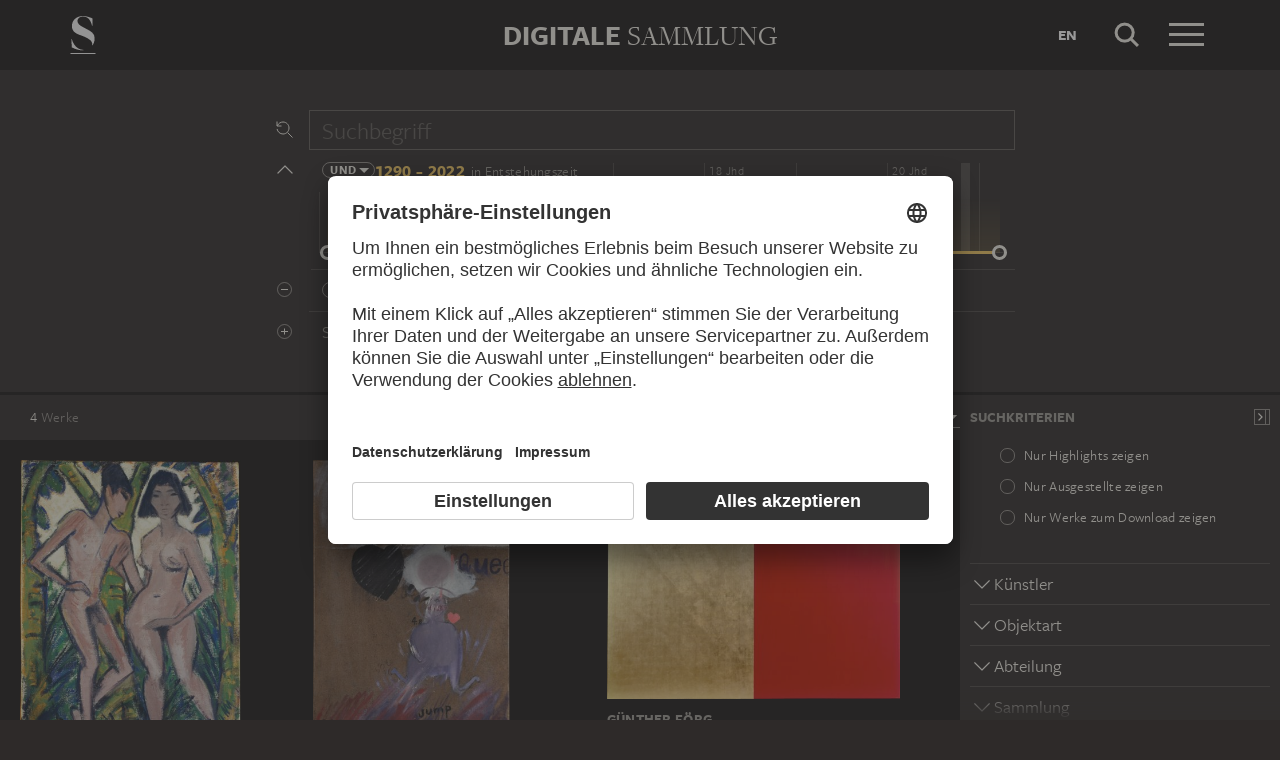

--- FILE ---
content_type: text/html; charset=UTF-8
request_url: https://sammlung.staedelmuseum.de/de/suche?flags=allScopes&f=+material:term(8847)
body_size: 5604
content:
<!DOCTYPE html>
<html lang="de">
<head>
  <meta charset="utf-8" />
  <meta name="viewport" content="width=device-width, initial-scale=1.0, maximum-scale=1.0, user-scalable=no" />
  <meta name="format-detection" content="telephone=no" />
  <title>Suche - Digitale Sammlung</title>
  <meta name="description" content="Roaming through 700 years of art history with the Digital Collection of the St&auml;del Museum.">
  <meta name="robots" content="noindex,nofollow">
  <meta property="og:title" content="Suche">
  <meta property="og:type" content="website">
  <meta property="og:url" content="https://sammlung.staedelmuseum.de/de/suche">
  <meta property="og:image" content="https://sammlung.staedelmuseum.de/apple-touch-icon.png">
  <meta property="og:image:width" content="200">
  <meta property="og:image:height" content="200">
  <meta property="og:description" content="Roaming through 700 years of art history with the Digital Collection of the St&auml;del Museum.">
  <meta property="og:site_name" content="Digitale Sammlung">
  <meta property="og:locale" content="de">

  <link href="/assets/main.css?v=cb29f25" rel="stylesheet" type="text/css" />
  <link href="/assets/print.css?v=cb29f25" rel="stylesheet" type="text/css" media="print" />

  <link href="https://sammlung.staedelmuseum.de/api/de/open-search" rel="search" type="application/opensearchdescription+xml" title="Digitale Sammlung" />
  <link href="/favicon.ico" rel="shortcut icon" type="image/vnd.microsoft.icon" />
  <link href="/apple-touch-icon.png" rel="apple-touch-icon" sizes="200x200" />
  <link href="/assets/fonts/8ea6bd8e-4c27-4055-b5db-8780735770c3.woff2" rel="preload" as="font" type="font/woff2" crossorigin="anonymous" />
  <link href="/assets/fonts/b6f8fd33-5a50-4e15-9eb5-03d488425d1d.woff2" rel="preload" as="font" type="font/woff2" crossorigin="anonymous" />
  <link href="/assets/fonts/6b9a2db7-b5a0-47d4-93c4-b811f1c8ac82.woff2" rel="preload" as="font" type="font/woff2" crossorigin="anonymous" />

      <link rel="alternate" hreflang="en" href="https://sammlung.staedelmuseum.de/en/search?f=%20material%3Aterm%288847%29&amp;flags=allScopes" />
  
  <script async="1" data-settings-id="eKTIMvKKf" id="usercentrics-cmp" src="https://app.usercentrics.eu/browser-ui/latest/loader.js"></script>

  </head>
<body >

<script type="application/json" id="dsAppPayload">{"i18n":{"and":"und","and_not":"und nicht","artist":"K\u00fcnstler","back":"Zur\u00fcck","cancel":"Abbrechen","ok":"OK","or":"oder","person":"Person","show_more":"Weitere anzeigen","title":"Titel","work":"Werk","works":"Werke","home_explore_work":"Dieses Werk entdecken","search_criteria":"Suchkriterien","search_criteria_add":"Suchkriterium hinzuf\u00fcgen","search_criteria_add_ellipsis":"Suchkriterium hinzuf\u00fcgen...","search_reset_question":"Neue Suche beginnen und alle Suchkriterien zur\u00fccksetzen?","search_start":"Suche starten","search_term":"Suchbegriff","search_timeline_century":"{century} Jhd","search_works_all":"Alle Werke","search_works_more":"Und {count} Weitere...","search_works_none":"Keine Werke","search_works_one":"Ein Werk","search_empty_body":"Der aktuelle Suchbegriff oder die Kombination der Suchkriterien ergibt leider kein Ergebnis.","search_empty_inst_a_01":"Mit einem Klick auf das","search_empty_inst_a_02":"Symbol k\u00f6nnen Sie ein Suchkriterium wieder entfernen, eventuell hilft auch eine andere logische Verkn\u00fcpfung, z.B.","search_empty_inst_b_01":"Mit dem","search_empty_inst_b_02":"Symbol beginnen Sie eine ganz neue Suche.","search_empty_meant":"Meinten Sie vielleicht:","search_branding_to_top":"Nach oben","search_branding_no_works":"Keine Werke f\u00fcr","search_branding_one":"Ein","search_branding_work_for":"Werk f\u00fcr","search_branding_works_for":"Werke f\u00fcr","search_view_mode_galleries":"Galerien","search_view_mode_images":"Bilder","search_view_mode_list":"Liste","search_sort_asc":"Aufsteigend","search_sort_date":"Datum","search_sort_desc":"Absteigend","search_sort_relevance":"Relevanz","search_list_cc":"Bildrechte","search_list_date":"Datierung","search_list_id":"Werk, Nr.","search_list_location":"Standort","search_list_material":"Material & Technik","search_list_size":"Ma\u00dfe","search_location_display":"Ausgestellt","search_location_loan":"Ausgeliehen","search_location_none":"Nicht ausgestellt","search_location_request":"Auf Anfrage","search_flags_highlights":"Nur Highlights zeigen","search_flags_exhibited":"Nur Ausgestellte zeigen","search_flags_download":"Nur Werke zum Download zeigen"}}</script>
<script type="text/javascript" src="/assets/main.js?v=cb29f25"></script>

  <noscript><iframe src="//www.googletagmanager.com/ns.html?id=GTM-KRNMP9" height="0" width="0" style="display:none;visibility:hidden"></iframe></noscript>
  <script>dataLayer = JSON.parse('[{}]');</script>
  <script>(function(w,d,s,l,i){w[l]=w[l]||[];w[l].push({'gtm.start':new Date().getTime(),event:'gtm.js'});var f=d.getElementsByTagName(s)[0],j=d.createElement(s),dl=l!='dataLayer'?'&l='+l:'';j.async=true;j.src='//www.googletagmanager.com/gtm.js?id='+i+dl;f.parentNode.insertBefore(j,f);})(window,document,'script','dataLayer','GTM-KRNMP9');</script>

<header class="dsHeader">
  <div class="dsHeader__container container">
    <a class="dsHeader__logo default" href="https://sammlung.staedelmuseum.de/de">
      <svg class="dsHeader__logoImage default" width="26" height="40" viewBox="0 0 26 40"><use href="/assets/images/icons.svg#dsSvg__logoSignet-26x40"></use></svg>      <span class="dsHeader__logoCaption">Städel Museum</span>
    </a>

    
    <div class="dsHeader__contentWrap">
      <div class="dsHeader__content branding selected">
        <div class="dsHeaderBranding">
          <div class="dsHeaderBranding__content default container selected">
            <a class="dsHeaderBranding__link" href="https://sammlung.staedelmuseum.de/de">
              <span class="dsHeaderBranding__left">Digitale</span> <span class="dsHeaderBranding__right">Sammlung</span>
            </a>
          </div>
          
        </div>

        <div class="dsHeader__action">
                      <a class="dsHeader__actionButton language" href="https://sammlung.staedelmuseum.de/en/search?f=%20material%3Aterm%288847%29&amp;flags=allScopes">
              <span class="dsHeader__actionButtonText">en</span>
            </a>
          
          <button class="dsHeader__actionButton search" data-action="search">
            <svg class="dsHeader__actionButtonImage search" width="40" height="40" viewBox="0 0 40 40"><use href="/assets/images/icons.svg#dsSvg__search-40"></use></svg>            <span class="dsHeader__actionButtonCaption">Suche</span>
          </button>

          <button class="dsHeader__actionButton menu" data-action="menu">
            <svg class="dsHeader__actionButtonImage menu" width="40" height="40" viewBox="0 0 40 40"><use href="/assets/images/icons.svg#dsSvg__menu-40"></use></svg>            <svg class="dsHeader__actionButtonImage close" width="40" height="40" viewBox="0 0 40 40"><use href="/assets/images/icons.svg#dsSvg__close-40"></use></svg>            <span class="dsHeader__actionButtonCaption">Menü</span>
          </button>
        </div>
      </div>
      <div class="dsHeader__content search">
        <form class="dsHeaderSearch" action="https://sammlung.staedelmuseum.de/de/suche" method="get"></form>
        <div class="dsHeader__action">
          <button class="dsHeader__actionButton cancel" data-action="cancel">
            <svg class="dsHeader__actionButtonImage cancel" width="40" height="40" viewBox="0 0 40 40"><use href="/assets/images/icons.svg#dsSvg__close-40"></use></svg>            <span class="dsHeader__actionButtonCaption">Abbrechen</span>
          </button>
        </div>
      </div>
    </div>

    <div class="dsHeaderMenu">
      <ul class="dsHeaderMenu__list">
                  <li class="dsHeaderMenu__item">
            <a class="dsHeaderMenu__link" href="https://sammlung.staedelmuseum.de/de">Startseite</a>
          </li>
                  <li class="dsHeaderMenu__item">
            <a class="dsHeaderMenu__link" href="https://sammlung.staedelmuseum.de/de/suche">Werke</a>
          </li>
                  <li class="dsHeaderMenu__item">
            <a class="dsHeaderMenu__link" href="https://sammlung.staedelmuseum.de/de/persons">Künstler</a>
          </li>
                  <li class="dsHeaderMenu__item">
            <a class="dsHeaderMenu__link" href="https://sammlung.staedelmuseum.de/de/albums">Alben</a>
          </li>
        
        <li class="dsHeaderMenu__item">
                      <a class="dsHeaderMenu__link" href="https://sammlung.staedelmuseum.de/de/user">Anmelden</a>
                  </li>

        <li class="dsHeaderMenu__item">
          <ul class="dsHeaderMenu__list secondary">
                          <li class="dsHeaderMenu__item secondary-wide">
                <a class="dsHeaderMenu__link" href="https://sammlung.staedelmuseum.de/de/konzept">Über die Digitale Sammlung</a>
              </li>
                          <li class="dsHeaderMenu__item secondary">
                <a class="dsHeaderMenu__link" href="https://www.staedelmuseum.de/de/impressum-digitale-sammlung" target="_blank">Impressum</a>
              </li>
                          <li class="dsHeaderMenu__item secondary">
                <a class="dsHeaderMenu__link" href="https://www.staedelmuseum.de/de" target="_blank">Städel Museum</a>
              </li>
                      </ul>
        </li>
      </ul>
    </div>
  </div>
</header>
<div class="dsSearch">
    <div class="dsSearch__header">
      <div class="container">
        <div class="row">
          <div class="dsSearchForm col-md-offset-2 col-md-8">
  <div class="dsSearchForm__row">
    <div class="dsSearchForm__rowDummy"></div>
  </div>

  <div class="dsSearchFormTime__accordion">
    <div class="dsSearchForm__rowDummy timeline"></div>
  </div>

      <div class="dsSearchForm__row">
      <div class="dsSearchForm__rowDummy border"></div>
    </div>
  
  <div class="dsSearchForm__row">
    <div class="dsSearchForm__rowDummy"></div>
  </div>
</div>
        </div>
      </div>
    </div>

    <div class="dsSearch__body">
      <div class="dsSearchToolbar">
        <div class="dsSearchToolbar__counter"><em>4</em><span> Werke</span></div>
      </div>

              <div class="dsSearchPanel">
          <div class="dsSearchPanel__chrome"></div>
        </div>
      
      <div class="dsSearchResults">
        <div class="dsSearchResults__page hasPanel">
                        <ul class="dsArtworkMasonry justify">
      <li class="dsArtworkMasonry__item narrow" style="--ds-masonry-aspect:1.3264248704663;--ds-masonry-weight:0.91279052734375">
      <a class="dsArtworkMasonry__itemLink" href="https://sammlung.staedelmuseum.de/de/werk/adam-und-eva">
        <div class="dsArtworkMasonry__itemImagePanel">
          <div class="dsArtworkMasonry__itemImageWrap"></div>
        </div>
        <div class="dsArtworkMasonry__itemAuthor">Otto Mueller</div>
        <div class="dsArtworkMasonry__itemTitle">Adam und Eva</div>
      </a>
    </li>
      <li class="dsArtworkMasonry__item narrow" style="--ds-masonry-aspect:1.4948905109489;--ds-masonry-weight:0.84218002319336">
      <a class="dsArtworkMasonry__itemLink" href="https://sammlung.staedelmuseum.de/de/werk/jump">
        <div class="dsArtworkMasonry__itemImagePanel">
          <div class="dsArtworkMasonry__itemImageWrap"></div>
        </div>
        <div class="dsArtworkMasonry__itemAuthor">David Hockney</div>
        <div class="dsArtworkMasonry__itemTitle">Jump</div>
      </a>
    </li>
      <li class="dsArtworkMasonry__item wide" style="--ds-masonry-aspect:0.6279296875;--ds-masonry-weight:1.25">
      <a class="dsArtworkMasonry__itemLink" href="https://sammlung.staedelmuseum.de/de/werk/ohne-titel-14">
        <div class="dsArtworkMasonry__itemImagePanel">
          <div class="dsArtworkMasonry__itemImageWrap"></div>
        </div>
        <div class="dsArtworkMasonry__itemAuthor">Günther Förg</div>
        <div class="dsArtworkMasonry__itemTitle">Ohne Titel</div>
      </a>
    </li>
      <li class="dsArtworkMasonry__item wide" style="--ds-masonry-aspect:0.6259765625;--ds-masonry-weight:1.25">
      <a class="dsArtworkMasonry__itemLink" href="https://sammlung.staedelmuseum.de/de/werk/ohne-titel-15">
        <div class="dsArtworkMasonry__itemImagePanel">
          <div class="dsArtworkMasonry__itemImageWrap"></div>
        </div>
        <div class="dsArtworkMasonry__itemAuthor">Günther Förg</div>
        <div class="dsArtworkMasonry__itemTitle">Ohne Titel</div>
      </a>
    </li>
  </ul>
                  </div>
      </div>
    </div>

    <script type="application/json">{"fieldLabels":{"admin":"Abteilung","associated":"Assoziierte Person \/ Institution","atmosphere":"Stimmung","collection":"Sammlung","content":"Dargestellte Person","creator":"K\u00fcnstler","emotion":"Wirkung","geostyle":"Geografische Einordnung","iconclass":"Iconclass","institution":"Institution","material":"Material","motif":"Motiv","motif_general":"Motivgattung","motif_specific":"Motiv","motif_detail":"Bildelement","object":"Objektart","period":"Entstehungsperiode","period_production":"Entstehungszeit","place_production":"Entstehungsort","production_reason":"Entstehungsgrund","technique":"Technik","subject":"Assoziation","school_style":"Stilrichtung","unknown":"Unbekannt"},"result":{"documents":[{"aspect":1.3264248704663213,"image":{"alt":"Adam und Eva, Otto Mueller","height":1024,"srcset":"\/images\/2004\/otto-mueller-adam-und-eva-2020--thumb-sm.jpg 96w,\/images\/2004\/otto-mueller-adam-und-eva-2020--thumb-md.jpg 193w,\/images\/2004\/otto-mueller-adam-und-eva-2020--thumb-lg.jpg 386w,\/images\/2004\/otto-mueller-adam-und-eva-2020--thumb-xl.jpg 772w","width":772},"weight":0.91279052734375,"copyright":"","creator":"Otto Mueller","dimensions":"121 x 90,5 cm","id":346,"location":"displayed","number":"2020","title":"Adam und Eva","production":"ca. 1913 \u2013 1922","physical":"Leimfarben auf Rupfen","url":"https:\/\/sammlung.staedelmuseum.de\/de\/werk\/adam-und-eva"},{"aspect":1.494890510948905,"image":{"alt":"Jump, David Hockney","height":1024,"srcset":"\/images\/2125\/david-hockney-jump-2141--thumb-sm.jpg 86w,\/images\/2125\/david-hockney-jump-2141--thumb-md.jpg 171w,\/images\/2125\/david-hockney-jump-2141--thumb-lg.jpg 343w,\/images\/2125\/david-hockney-jump-2141--thumb-xl.jpg 685w","width":685},"weight":0.8421800231933594,"copyright":"\u00a9 David Hockney","creator":"David Hockney","dimensions":"76 x 51 cm","id":7236,"location":"depot","number":"2141","title":"Jump","production":"1960","physical":"\u00d6l auf Rupfen","url":"https:\/\/sammlung.staedelmuseum.de\/de\/werk\/jump"},{"aspect":0.6279296875,"image":{"alt":"Ohne Titel, G\u00fcnther F\u00f6rg","height":643,"srcset":"\/images\/103503\/guenther-foerg-ohne-titel-14-db047a-b--thumb-sm.jpg 128w,\/images\/103503\/guenther-foerg-ohne-titel-14-db047a-b--thumb-md.jpg 256w,\/images\/103503\/guenther-foerg-ohne-titel-14-db047a-b--thumb-lg.jpg 512w,\/images\/103503\/guenther-foerg-ohne-titel-14-db047a-b--thumb-xl.jpg 1024w","width":1024},"weight":1.25,"copyright":"\u00a9 Estate G\u00fcnther F\u00f6rg, Suisse \/ VG Bild-Kunst, Bonn 2026","creator":"G\u00fcnther F\u00f6rg","dimensions":"200 x 320 cm","id":1336,"location":"depot","number":"DB047A-B","title":"Ohne Titel","production":"1990","physical":"Acryl auf Holz und Blattgold auf Rupfen","url":"https:\/\/sammlung.staedelmuseum.de\/de\/werk\/ohne-titel-14"},{"aspect":0.6259765625,"image":{"alt":"Ohne Titel, G\u00fcnther F\u00f6rg","height":641,"srcset":"\/images\/103504\/guenther-foerg-ohne-titel-15-db048a-b--thumb-sm.jpg 128w,\/images\/103504\/guenther-foerg-ohne-titel-15-db048a-b--thumb-md.jpg 256w,\/images\/103504\/guenther-foerg-ohne-titel-15-db048a-b--thumb-lg.jpg 512w,\/images\/103504\/guenther-foerg-ohne-titel-15-db048a-b--thumb-xl.jpg 1024w","width":1024},"weight":1.25,"copyright":"\u00a9 Estate G\u00fcnther F\u00f6rg, Suisse \/ VG Bild-Kunst, Bonn 2026","creator":"G\u00fcnther F\u00f6rg","dimensions":"200 x 320 cm","id":1337,"location":"depot","number":"DB048A-B","title":"Ohne Titel","production":"1990","physical":"Acryl auf Holz und Blattgold auf Rupfen","url":"https:\/\/sammlung.staedelmuseum.de\/de\/werk\/ohne-titel-15"}],"facets":[{"buckets":[{"count":2,"field":"creator","id":2067,"title":"F\u00f6rg, G\u00fcnther","type":"person"},{"count":1,"field":"creator","id":1357,"title":"Hockney, David","type":"person"},{"count":1,"field":"creator","id":539,"title":"Mueller, Otto","type":"person"}],"name":"creator","numBuckets":3},{"buckets":[{"count":4,"field":"object","id":48,"title":"Gem\u00e4lde","type":"term"}],"name":"object","numBuckets":1},{"buckets":[{"count":3,"field":"admin","id":1296,"title":"Gegenwartskunst 1945 - heute","type":"person"},{"count":1,"field":"admin","id":7,"title":"Kunst der Moderne 1800 - 1945","type":"person"}],"name":"admin","numBuckets":2},{"buckets":[{"count":2,"field":"collection","id":2768,"title":"Dauerleihgabe","type":"term"},{"count":2,"field":"collection","id":49,"title":"St\u00e4delsches Kunstinstitut","type":"term"}],"name":"collection","numBuckets":2},{"buckets":[{"count":4,"field":"material","id":8847,"title":"Rupfen","type":"term"},{"count":2,"field":"material","id":17553,"title":"Blattgold","type":"term"},{"count":2,"field":"material","id":1346,"title":"Holz","type":"term"}],"name":"material","numBuckets":3},{"buckets":[{"count":2,"field":"technique","id":3078,"title":"Acryl","type":"term"},{"count":1,"field":"technique","id":8848,"title":"Leimfarbe","type":"term"},{"count":1,"field":"technique","id":51,"title":"\u00d6l","type":"term"}],"name":"technique","numBuckets":3},{"buckets":[{"count":3,"field":"motif_general","id":8730,"title":"Abstraktion","type":"term"},{"count":1,"field":"motif_general","id":3706,"title":"Akt","type":"term"},{"count":1,"field":"motif_general","id":14293,"title":"Biblische Darstellung","type":"term"},{"count":1,"field":"motif_general","id":3478,"title":"Historie","type":"term"}],"name":"motif_general","numBuckets":4},{"buckets":[{"count":2,"field":"motif_specific","id":2222,"title":"Farbe","type":"term"},{"count":2,"field":"motif_specific","id":4096,"title":"Fl\u00e4che","type":"term"},{"count":1,"field":"motif_specific","id":8845,"title":"Adam","type":"term"},{"count":1,"field":"motif_specific","id":15928,"title":"Adam und Eva","type":"term"},{"count":1,"field":"motif_specific","id":167,"title":"Baum","type":"term"},{"count":1,"field":"motif_specific","id":8846,"title":"Eva","type":"term"},{"count":1,"field":"motif_specific","id":2896,"title":"Figur","type":"term"},{"count":1,"field":"motif_specific","id":27,"title":"Frau","type":"term"},{"count":1,"field":"motif_specific","id":1367,"title":"Mann","type":"term"},{"count":1,"field":"motif_specific","id":1199,"title":"Personengruppe","type":"term"}],"name":"motif_specific","numBuckets":11},{"buckets":[{"count":1,"field":"content","id":1488,"title":"Adam","type":"person"},{"count":1,"field":"content","id":2858,"title":"Adam und Eva","type":"person"},{"count":1,"field":"content","id":1489,"title":"Eva","type":"person"}],"name":"content","numBuckets":3},{"buckets":[{"count":3,"field":"motif_detail","id":4096,"title":"Fl\u00e4che","type":"term"},{"count":2,"field":"motif_detail","id":2222,"title":"Farbe","type":"term"},{"count":2,"field":"motif_detail","id":4152,"title":"Farbfeld","type":"term"},{"count":2,"field":"motif_detail","id":4085,"title":"Farbfl\u00e4che","type":"term"},{"count":2,"field":"motif_detail","id":2614,"title":"Fl\u00e4chigkeit","type":"term"},{"count":2,"field":"motif_detail","id":9861,"title":"Gegenstandslosigkeit","type":"term"},{"count":2,"field":"motif_detail","id":6312,"title":"Goldfarbe","type":"term"},{"count":2,"field":"motif_detail","id":2934,"title":"Kontrast","type":"term"},{"count":2,"field":"motif_detail","id":2881,"title":"Oberfl\u00e4che (Optik)","type":"term"},{"count":2,"field":"motif_detail","id":8733,"title":"Viereck","type":"term"}],"name":"motif_detail","numBuckets":48},{"buckets":[{"count":4,"field":"iconclass","id":38610,"title":"Natur","type":"term"},{"count":3,"field":"iconclass","id":39232,"title":"abstrakte, ungegenst\u00e4ndliche Kunst","type":"term"},{"count":3,"field":"iconclass","id":38555,"title":"Gesellschaft, Zivilisation, Kultur","type":"term"},{"count":1,"field":"iconclass","id":38879,"title":"Bibel","type":"term"},{"count":1,"field":"iconclass","id":38567,"title":"der Mensch (allgemein)","type":"term"}],"name":"iconclass","numBuckets":5},{"buckets":[{"count":2,"field":"subject","id":12531,"title":"Bildkritik","type":"term"},{"count":2,"field":"subject","id":12171,"title":"Dichte","type":"term"},{"count":2,"field":"subject","id":13054,"title":"Diptychon","type":"term"},{"count":2,"field":"subject","id":6391,"title":"Distanz (Geografie)","type":"term"},{"count":2,"field":"subject","id":4154,"title":"Einfachheit","type":"term"},{"count":2,"field":"subject","id":7200,"title":"Gegens\u00e4tzlichkeit","type":"term"},{"count":2,"field":"subject","id":7513,"title":"Gegensatz","type":"term"},{"count":2,"field":"subject","id":8340,"title":"Gegen\u00fcberstellung","type":"term"},{"count":2,"field":"subject","id":12775,"title":"Glanz","type":"term"},{"count":2,"field":"subject","id":1942,"title":"Gold","type":"term"}],"name":"subject","numBuckets":58},{"buckets":[],"name":"production_reason","numBuckets":0},{"buckets":[],"name":"place_production","numBuckets":0},{"buckets":[],"name":"geostyle","numBuckets":0},{"buckets":[{"count":4,"field":"period_production","id":2619,"title":"20. Jahrhundert","type":"term"}],"name":"period_production","numBuckets":1}],"groups":[],"histogram":{"actualEnd":2022,"actualStart":1290,"end":2030,"start":1281,"counts":[0,0,0,0,0,0,0,0,0,0,0,0,0,0,0,0,0,0,0,0,0,0,0,0,0,0,0,0,0,0,0,0,0,0,0,0,0,0,0,0,0,0,0,0,0,0,0,0,0,0,0,0,0,0,0,0,0,0,0,0,0,0,0,0,1,0,0,1,0,0,2,0,0,0,0]},"numDocuments":4,"query":{"fullText":"","filters":[{"field":"material","id":8847,"operator":"+","title":"Rupfen","type":"term"}],"flags":["allScopes"],"page":1,"pageStep":120,"production":{"operator":"+","range":null},"sort":"title","sortDir":"asc","viewMode":"images","viewModeArguments":null,"viewPanel":true},"suggestions":null}}</script>
  </div>
<footer class="dsFooter">
  <div class="container withTocPadding">
    <div class="row">
      <div class="col-sm-4">
        <p class="dsFooter__caption">Rechtliches</p>
        <ul class="dsFooter__links">
                      <li class="dsFooter__linksItem">
              <a class="dsFooter__linksLink" href="https://www.staedelmuseum.de/de/impressum-digitale-sammlung" target="_blank">Impressum</a>
            </li>
                      <li class="dsFooter__linksItem">
              <a class="dsFooter__linksLink" href="https://www.staedelmuseum.de/de/datenschutz" target="_blank">Datenschutz</a>
            </li>
                    <li>
            Copyright © 2026 Städel Museum<br />
            All rights reserved.
          </li>
        </ul>
      </div>

      <div class="col-sm-4">
        <p class="dsFooter__caption">Digitale Sammlung</p>
        <ul class="dsFooter__links">
                      <li class="dsFooter__linksItem">
              <a class="dsFooter__linksLink" href="https://sammlung.staedelmuseum.de/de">Startseite</a>
            </li>
                      <li class="dsFooter__linksItem">
              <a class="dsFooter__linksLink" href="https://sammlung.staedelmuseum.de/de/suche">Werke</a>
            </li>
                      <li class="dsFooter__linksItem">
              <a class="dsFooter__linksLink" href="https://sammlung.staedelmuseum.de/de/persons">Künstler</a>
            </li>
                      <li class="dsFooter__linksItem">
              <a class="dsFooter__linksLink" href="https://sammlung.staedelmuseum.de/de/albums">Alben</a>
            </li>
                      <li class="dsFooter__linksItem">
              <a class="dsFooter__linksLink" href="https://sammlung.staedelmuseum.de/de/konzept">Über die Digitale Sammlung</a>
            </li>
                  </ul>
      </div>

      <div class="col-sm-4">
        <p class="dsFooter__caption">Social Media</p>
        <ul class="dsFooter__social">
                      <li class="dsFooter__socialItem">
              <a class="dsFooter__socialLink circle" href="https://instagram.com/staedelmuseum" target="_blank">
                <svg class="dsFooter__socialImage" width="24" height="24" viewBox="0 0 24 24"><use href="/assets/images/icons.svg#dsSvg__socialInstagram-24"></use></svg>              </a>
            </li>
                      <li class="dsFooter__socialItem">
              <a class="dsFooter__socialLink circle" href="https://youtube.com/staedelmuseum" target="_blank">
                <svg class="dsFooter__socialImage" width="24" height="24" viewBox="0 0 24 24"><use href="/assets/images/icons.svg#dsSvg__socialYouTube-24"></use></svg>              </a>
            </li>
                      <li class="dsFooter__socialItem">
              <a class="dsFooter__socialLink circle" href="https://www.tiktok.com/@staedelmuseum" target="_blank">
                <svg class="dsFooter__socialImage" width="24" height="24" viewBox="0 0 24 24"><use href="/assets/images/icons.svg#dsSvg__socialTiktok-24"></use></svg>              </a>
            </li>
                      <li class="dsFooter__socialItem">
              <a class="dsFooter__socialLink circle" href="https://facebook.com/staedelmuseum" target="_blank">
                <svg class="dsFooter__socialImage" width="24" height="24" viewBox="0 0 24 24"><use href="/assets/images/icons.svg#dsSvg__socialFacebook-24"></use></svg>              </a>
            </li>
                      <li class="dsFooter__socialItem">
              <a class="dsFooter__socialLink circle" href="https://www.linkedin.com/company/st-del-museum-frankfurt/" target="_blank">
                <svg class="dsFooter__socialImage" width="24" height="24" viewBox="0 0 24 24"><use href="/assets/images/icons.svg#dsSvg__socialLinkedIn-24"></use></svg>              </a>
            </li>
                      <li class="dsFooter__socialItem">
              <a class="dsFooter__socialLink" href="https://stories.staedelmuseum.de/de" target="_blank">
                <svg class="dsFooter__socialImage" width="119" height="34" viewBox="0 0 119 34"><use href="/assets/images/icons.svg#dsSvg__socialBlog-119x34"></use></svg>              </a>
            </li>
                  </ul>
      </div>
    </div>
  </div>
</footer>

</body>
</html>
